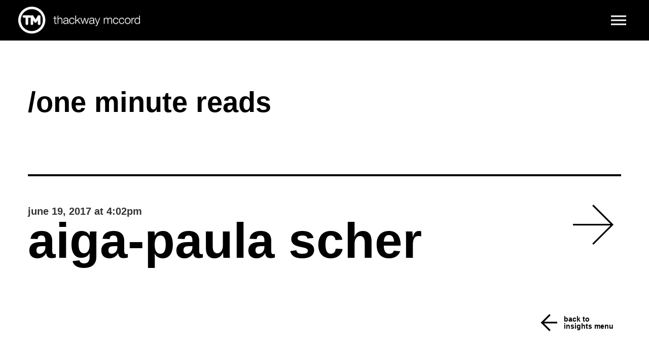

--- FILE ---
content_type: text/html; charset=UTF-8
request_url: https://www.thackwaymccord.com/who-we-are/attachment/aiga-paula-scher/
body_size: 13302
content:
<!DOCTYPE html>
<html lang="en-US">
<head>
<!--
..........:+syhhhyyo/-`..........................-/+oo+:`.......`:+ooo/-`....................--`..................--`..
......./ymMMMNmddddmMMMMdo-.....................sNMMMMMMMMd+`../hMMMMMMMMMh-.................NMMM:...............`mMMM+.
....`sNMMdo:`........./yNMMd/................./MMMdo:--/sNMMNsmMMMy+:-:+hMMMs...............-MMMM+...............`MMMMs.
...oNMNs.................:hMMm-..............-MMM:......../mMMMNo`........mMM+..............-MMMM+...............`MMMMs.
.`hMMh`....................:NMM+.............sMMy...........+hs`........../MMm..............-MMMM+...............`MMMMs.
.hMMs`+++++++++:+o-.....:o+`.mMM/............hMM+.........................-MMN..............-MMMM+...............`MMMMs.
+MMd.:NMMMMMMMMNMMM+...sMMM+.-MMN`...........oMMd.........................sMMh..............-MMMM+...............`MMMMs.
dMM:.....mMM:..yMMMMy.dMMMM+..dMM/...........`mMMy.......................+MMN-..............-MMMM+...............`MMMMs.
NMM......mMM:..yMMmMMMMNNMM+..yMM+.............mMMd-...................`yMMN:...............-MMMM+...............`MMMMs.
mMM:.....mMM:..yMMo:NMd.hMM+..dMM/.............`sMMMs`................oNMMh.................-MMMM+...............`MMMMs.
oMMh.....mMM:..sMMo..`..hMM+.-MMN`...............-dMMNo`............/mMMm/..................-MMMM+...............`MMMMs.
.dMMo....-o+....o+`......o+`.mMM:..................:mMMN/.........:dMMN+.....................MMMMs...............-MMMM+.
.`dMMy`..................../NMM/.....................+NMMm:......hMMMs`......................hMMMN...............hMMMN..
...sMMNo`................:dMMd-.......................`oNMMh-.`sMMMy..........................mMMMN/...........-hMMMM/..
.....yMMMho-`........./yNMMd/............................yMMMhNMMd-...........................`sNMMMNho+////oymMMMMh-...
......`/hNMMMNmdhddmMMMMdo-...............................-hMMMm/...............................`/ydNMMMMMMMMMMmh+......
.........../osyhhhhyo+-`....................................:s/......................................`.-:::--...........
-->
    <meta http-equiv="content-type" content="text/html; charset=UTF-8" />
    <meta http-equiv="X-UA-Compatible" content="IE=edge">
    <meta name="viewport" content="width=device-width, initial-scale=1">
    <link rel="pingback" href="https://www.thackwaymccord.com/xmlrpc.php" />
    <meta name='robots' content='index, follow, max-image-preview:large, max-snippet:-1, max-video-preview:-1' />

	<!-- This site is optimized with the Yoast SEO plugin v26.5 - https://yoast.com/wordpress/plugins/seo/ -->
	<title>aiga-paula scher - thackway mccord</title>
	<link rel="canonical" href="https://www.thackwaymccord.com/who-we-are/attachment/aiga-paula-scher/" />
	<meta property="og:locale" content="en_US" />
	<meta property="og:type" content="article" />
	<meta property="og:title" content="aiga-paula scher - thackway mccord" />
	<meta property="og:url" content="https://www.thackwaymccord.com/who-we-are/attachment/aiga-paula-scher/" />
	<meta property="og:site_name" content="thackway mccord" />
	<meta property="article:modified_time" content="2017-06-19T20:02:17+00:00" />
	<meta property="og:image" content="https://www.thackwaymccord.com/who-we-are/attachment/aiga-paula-scher" />
	<meta property="og:image:width" content="712" />
	<meta property="og:image:height" content="534" />
	<meta property="og:image:type" content="image/png" />
	<meta name="twitter:card" content="summary_large_image" />
	<script type="application/ld+json" class="yoast-schema-graph">{"@context":"https://schema.org","@graph":[{"@type":"WebPage","@id":"https://www.thackwaymccord.com/who-we-are/attachment/aiga-paula-scher/","url":"https://www.thackwaymccord.com/who-we-are/attachment/aiga-paula-scher/","name":"aiga-paula scher - thackway mccord","isPartOf":{"@id":"https://www.thackwaymccord.com/#website"},"primaryImageOfPage":{"@id":"https://www.thackwaymccord.com/who-we-are/attachment/aiga-paula-scher/#primaryimage"},"image":{"@id":"https://www.thackwaymccord.com/who-we-are/attachment/aiga-paula-scher/#primaryimage"},"thumbnailUrl":"https://www.thackwaymccord.com/wp-content/uploads/2015/10/aiga-paula-scher.png","datePublished":"2017-06-19T20:02:14+00:00","dateModified":"2017-06-19T20:02:17+00:00","breadcrumb":{"@id":"https://www.thackwaymccord.com/who-we-are/attachment/aiga-paula-scher/#breadcrumb"},"inLanguage":"en-US","potentialAction":[{"@type":"ReadAction","target":["https://www.thackwaymccord.com/who-we-are/attachment/aiga-paula-scher/"]}]},{"@type":"ImageObject","inLanguage":"en-US","@id":"https://www.thackwaymccord.com/who-we-are/attachment/aiga-paula-scher/#primaryimage","url":"https://www.thackwaymccord.com/wp-content/uploads/2015/10/aiga-paula-scher.png","contentUrl":"https://www.thackwaymccord.com/wp-content/uploads/2015/10/aiga-paula-scher.png","width":712,"height":534},{"@type":"BreadcrumbList","@id":"https://www.thackwaymccord.com/who-we-are/attachment/aiga-paula-scher/#breadcrumb","itemListElement":[{"@type":"ListItem","position":1,"name":"Home","item":"https://www.thackwaymccord.com/"},{"@type":"ListItem","position":2,"name":"who we are","item":"https://www.thackwaymccord.com/who-we-are/"},{"@type":"ListItem","position":3,"name":"aiga-paula scher"}]},{"@type":"WebSite","@id":"https://www.thackwaymccord.com/#website","url":"https://www.thackwaymccord.com/","name":"thackway mccord","description":"","publisher":{"@id":"https://www.thackwaymccord.com/#organization"},"potentialAction":[{"@type":"SearchAction","target":{"@type":"EntryPoint","urlTemplate":"https://www.thackwaymccord.com/?s={search_term_string}"},"query-input":{"@type":"PropertyValueSpecification","valueRequired":true,"valueName":"search_term_string"}}],"inLanguage":"en-US"},{"@type":"Organization","@id":"https://www.thackwaymccord.com/#organization","name":"Thackway McCord","url":"https://www.thackwaymccord.com/","logo":{"@type":"ImageObject","inLanguage":"en-US","@id":"https://www.thackwaymccord.com/#/schema/logo/image/","url":"https://www.thackwaymccord.com/wp-content/uploads/2015/11/TM_Logo_TransptBground.png","contentUrl":"https://www.thackwaymccord.com/wp-content/uploads/2015/11/TM_Logo_TransptBground.png","width":525,"height":117,"caption":"Thackway McCord"},"image":{"@id":"https://www.thackwaymccord.com/#/schema/logo/image/"}}]}</script>
	<!-- / Yoast SEO plugin. -->


<link rel='dns-prefetch' href='//static.addtoany.com' />
<link rel="alternate" type="application/rss+xml" title="thackway mccord &raquo; Feed" href="https://www.thackwaymccord.com/feed/" />
<link rel="alternate" type="application/rss+xml" title="thackway mccord &raquo; Comments Feed" href="https://www.thackwaymccord.com/comments/feed/" />
<link rel="alternate" title="oEmbed (JSON)" type="application/json+oembed" href="https://www.thackwaymccord.com/wp-json/oembed/1.0/embed?url=https%3A%2F%2Fwww.thackwaymccord.com%2Fwho-we-are%2Fattachment%2Faiga-paula-scher%2F" />
<link rel="alternate" title="oEmbed (XML)" type="text/xml+oembed" href="https://www.thackwaymccord.com/wp-json/oembed/1.0/embed?url=https%3A%2F%2Fwww.thackwaymccord.com%2Fwho-we-are%2Fattachment%2Faiga-paula-scher%2F&#038;format=xml" />
		<!-- This site uses the Google Analytics by ExactMetrics plugin v8.10.2 - Using Analytics tracking - https://www.exactmetrics.com/ -->
							<script src="//www.googletagmanager.com/gtag/js?id=G-M3VHEW9TBT"  data-cfasync="false" data-wpfc-render="false" type="text/javascript" async></script>
			<script data-cfasync="false" data-wpfc-render="false" type="text/javascript">
				var em_version = '8.10.2';
				var em_track_user = true;
				var em_no_track_reason = '';
								var ExactMetricsDefaultLocations = {"page_location":"https:\/\/www.thackwaymccord.com\/who-we-are\/attachment\/aiga-paula-scher\/"};
								if ( typeof ExactMetricsPrivacyGuardFilter === 'function' ) {
					var ExactMetricsLocations = (typeof ExactMetricsExcludeQuery === 'object') ? ExactMetricsPrivacyGuardFilter( ExactMetricsExcludeQuery ) : ExactMetricsPrivacyGuardFilter( ExactMetricsDefaultLocations );
				} else {
					var ExactMetricsLocations = (typeof ExactMetricsExcludeQuery === 'object') ? ExactMetricsExcludeQuery : ExactMetricsDefaultLocations;
				}

								var disableStrs = [
										'ga-disable-G-M3VHEW9TBT',
									];

				/* Function to detect opted out users */
				function __gtagTrackerIsOptedOut() {
					for (var index = 0; index < disableStrs.length; index++) {
						if (document.cookie.indexOf(disableStrs[index] + '=true') > -1) {
							return true;
						}
					}

					return false;
				}

				/* Disable tracking if the opt-out cookie exists. */
				if (__gtagTrackerIsOptedOut()) {
					for (var index = 0; index < disableStrs.length; index++) {
						window[disableStrs[index]] = true;
					}
				}

				/* Opt-out function */
				function __gtagTrackerOptout() {
					for (var index = 0; index < disableStrs.length; index++) {
						document.cookie = disableStrs[index] + '=true; expires=Thu, 31 Dec 2099 23:59:59 UTC; path=/';
						window[disableStrs[index]] = true;
					}
				}

				if ('undefined' === typeof gaOptout) {
					function gaOptout() {
						__gtagTrackerOptout();
					}
				}
								window.dataLayer = window.dataLayer || [];

				window.ExactMetricsDualTracker = {
					helpers: {},
					trackers: {},
				};
				if (em_track_user) {
					function __gtagDataLayer() {
						dataLayer.push(arguments);
					}

					function __gtagTracker(type, name, parameters) {
						if (!parameters) {
							parameters = {};
						}

						if (parameters.send_to) {
							__gtagDataLayer.apply(null, arguments);
							return;
						}

						if (type === 'event') {
														parameters.send_to = exactmetrics_frontend.v4_id;
							var hookName = name;
							if (typeof parameters['event_category'] !== 'undefined') {
								hookName = parameters['event_category'] + ':' + name;
							}

							if (typeof ExactMetricsDualTracker.trackers[hookName] !== 'undefined') {
								ExactMetricsDualTracker.trackers[hookName](parameters);
							} else {
								__gtagDataLayer('event', name, parameters);
							}
							
						} else {
							__gtagDataLayer.apply(null, arguments);
						}
					}

					__gtagTracker('js', new Date());
					__gtagTracker('set', {
						'developer_id.dNDMyYj': true,
											});
					if ( ExactMetricsLocations.page_location ) {
						__gtagTracker('set', ExactMetricsLocations);
					}
										__gtagTracker('config', 'G-M3VHEW9TBT', {"forceSSL":"true"} );
										window.gtag = __gtagTracker;										(function () {
						/* https://developers.google.com/analytics/devguides/collection/analyticsjs/ */
						/* ga and __gaTracker compatibility shim. */
						var noopfn = function () {
							return null;
						};
						var newtracker = function () {
							return new Tracker();
						};
						var Tracker = function () {
							return null;
						};
						var p = Tracker.prototype;
						p.get = noopfn;
						p.set = noopfn;
						p.send = function () {
							var args = Array.prototype.slice.call(arguments);
							args.unshift('send');
							__gaTracker.apply(null, args);
						};
						var __gaTracker = function () {
							var len = arguments.length;
							if (len === 0) {
								return;
							}
							var f = arguments[len - 1];
							if (typeof f !== 'object' || f === null || typeof f.hitCallback !== 'function') {
								if ('send' === arguments[0]) {
									var hitConverted, hitObject = false, action;
									if ('event' === arguments[1]) {
										if ('undefined' !== typeof arguments[3]) {
											hitObject = {
												'eventAction': arguments[3],
												'eventCategory': arguments[2],
												'eventLabel': arguments[4],
												'value': arguments[5] ? arguments[5] : 1,
											}
										}
									}
									if ('pageview' === arguments[1]) {
										if ('undefined' !== typeof arguments[2]) {
											hitObject = {
												'eventAction': 'page_view',
												'page_path': arguments[2],
											}
										}
									}
									if (typeof arguments[2] === 'object') {
										hitObject = arguments[2];
									}
									if (typeof arguments[5] === 'object') {
										Object.assign(hitObject, arguments[5]);
									}
									if ('undefined' !== typeof arguments[1].hitType) {
										hitObject = arguments[1];
										if ('pageview' === hitObject.hitType) {
											hitObject.eventAction = 'page_view';
										}
									}
									if (hitObject) {
										action = 'timing' === arguments[1].hitType ? 'timing_complete' : hitObject.eventAction;
										hitConverted = mapArgs(hitObject);
										__gtagTracker('event', action, hitConverted);
									}
								}
								return;
							}

							function mapArgs(args) {
								var arg, hit = {};
								var gaMap = {
									'eventCategory': 'event_category',
									'eventAction': 'event_action',
									'eventLabel': 'event_label',
									'eventValue': 'event_value',
									'nonInteraction': 'non_interaction',
									'timingCategory': 'event_category',
									'timingVar': 'name',
									'timingValue': 'value',
									'timingLabel': 'event_label',
									'page': 'page_path',
									'location': 'page_location',
									'title': 'page_title',
									'referrer' : 'page_referrer',
								};
								for (arg in args) {
																		if (!(!args.hasOwnProperty(arg) || !gaMap.hasOwnProperty(arg))) {
										hit[gaMap[arg]] = args[arg];
									} else {
										hit[arg] = args[arg];
									}
								}
								return hit;
							}

							try {
								f.hitCallback();
							} catch (ex) {
							}
						};
						__gaTracker.create = newtracker;
						__gaTracker.getByName = newtracker;
						__gaTracker.getAll = function () {
							return [];
						};
						__gaTracker.remove = noopfn;
						__gaTracker.loaded = true;
						window['__gaTracker'] = __gaTracker;
					})();
									} else {
										console.log("");
					(function () {
						function __gtagTracker() {
							return null;
						}

						window['__gtagTracker'] = __gtagTracker;
						window['gtag'] = __gtagTracker;
					})();
									}
			</script>
							<!-- / Google Analytics by ExactMetrics -->
		<style id='wp-img-auto-sizes-contain-inline-css' type='text/css'>
img:is([sizes=auto i],[sizes^="auto," i]){contain-intrinsic-size:3000px 1500px}
/*# sourceURL=wp-img-auto-sizes-contain-inline-css */
</style>
<link rel='stylesheet' id='sb_instagram_styles-css' href='https://www.thackwaymccord.com/wp-content/plugins/instagram-feed-pro/css/sb-instagram.min.css?ver=5.6.2' type='text/css' media='all' />
<style id='wp-emoji-styles-inline-css' type='text/css'>

	img.wp-smiley, img.emoji {
		display: inline !important;
		border: none !important;
		box-shadow: none !important;
		height: 1em !important;
		width: 1em !important;
		margin: 0 0.07em !important;
		vertical-align: -0.1em !important;
		background: none !important;
		padding: 0 !important;
	}
/*# sourceURL=wp-emoji-styles-inline-css */
</style>
<style id='wp-block-library-inline-css' type='text/css'>
:root{--wp-block-synced-color:#7a00df;--wp-block-synced-color--rgb:122,0,223;--wp-bound-block-color:var(--wp-block-synced-color);--wp-editor-canvas-background:#ddd;--wp-admin-theme-color:#007cba;--wp-admin-theme-color--rgb:0,124,186;--wp-admin-theme-color-darker-10:#006ba1;--wp-admin-theme-color-darker-10--rgb:0,107,160.5;--wp-admin-theme-color-darker-20:#005a87;--wp-admin-theme-color-darker-20--rgb:0,90,135;--wp-admin-border-width-focus:2px}@media (min-resolution:192dpi){:root{--wp-admin-border-width-focus:1.5px}}.wp-element-button{cursor:pointer}:root .has-very-light-gray-background-color{background-color:#eee}:root .has-very-dark-gray-background-color{background-color:#313131}:root .has-very-light-gray-color{color:#eee}:root .has-very-dark-gray-color{color:#313131}:root .has-vivid-green-cyan-to-vivid-cyan-blue-gradient-background{background:linear-gradient(135deg,#00d084,#0693e3)}:root .has-purple-crush-gradient-background{background:linear-gradient(135deg,#34e2e4,#4721fb 50%,#ab1dfe)}:root .has-hazy-dawn-gradient-background{background:linear-gradient(135deg,#faaca8,#dad0ec)}:root .has-subdued-olive-gradient-background{background:linear-gradient(135deg,#fafae1,#67a671)}:root .has-atomic-cream-gradient-background{background:linear-gradient(135deg,#fdd79a,#004a59)}:root .has-nightshade-gradient-background{background:linear-gradient(135deg,#330968,#31cdcf)}:root .has-midnight-gradient-background{background:linear-gradient(135deg,#020381,#2874fc)}:root{--wp--preset--font-size--normal:16px;--wp--preset--font-size--huge:42px}.has-regular-font-size{font-size:1em}.has-larger-font-size{font-size:2.625em}.has-normal-font-size{font-size:var(--wp--preset--font-size--normal)}.has-huge-font-size{font-size:var(--wp--preset--font-size--huge)}.has-text-align-center{text-align:center}.has-text-align-left{text-align:left}.has-text-align-right{text-align:right}.has-fit-text{white-space:nowrap!important}#end-resizable-editor-section{display:none}.aligncenter{clear:both}.items-justified-left{justify-content:flex-start}.items-justified-center{justify-content:center}.items-justified-right{justify-content:flex-end}.items-justified-space-between{justify-content:space-between}.screen-reader-text{border:0;clip-path:inset(50%);height:1px;margin:-1px;overflow:hidden;padding:0;position:absolute;width:1px;word-wrap:normal!important}.screen-reader-text:focus{background-color:#ddd;clip-path:none;color:#444;display:block;font-size:1em;height:auto;left:5px;line-height:normal;padding:15px 23px 14px;text-decoration:none;top:5px;width:auto;z-index:100000}html :where(.has-border-color){border-style:solid}html :where([style*=border-top-color]){border-top-style:solid}html :where([style*=border-right-color]){border-right-style:solid}html :where([style*=border-bottom-color]){border-bottom-style:solid}html :where([style*=border-left-color]){border-left-style:solid}html :where([style*=border-width]){border-style:solid}html :where([style*=border-top-width]){border-top-style:solid}html :where([style*=border-right-width]){border-right-style:solid}html :where([style*=border-bottom-width]){border-bottom-style:solid}html :where([style*=border-left-width]){border-left-style:solid}html :where(img[class*=wp-image-]){height:auto;max-width:100%}:where(figure){margin:0 0 1em}html :where(.is-position-sticky){--wp-admin--admin-bar--position-offset:var(--wp-admin--admin-bar--height,0px)}@media screen and (max-width:600px){html :where(.is-position-sticky){--wp-admin--admin-bar--position-offset:0px}}

/*# sourceURL=wp-block-library-inline-css */
</style><style id='global-styles-inline-css' type='text/css'>
:root{--wp--preset--aspect-ratio--square: 1;--wp--preset--aspect-ratio--4-3: 4/3;--wp--preset--aspect-ratio--3-4: 3/4;--wp--preset--aspect-ratio--3-2: 3/2;--wp--preset--aspect-ratio--2-3: 2/3;--wp--preset--aspect-ratio--16-9: 16/9;--wp--preset--aspect-ratio--9-16: 9/16;--wp--preset--color--black: #000000;--wp--preset--color--cyan-bluish-gray: #abb8c3;--wp--preset--color--white: #ffffff;--wp--preset--color--pale-pink: #f78da7;--wp--preset--color--vivid-red: #cf2e2e;--wp--preset--color--luminous-vivid-orange: #ff6900;--wp--preset--color--luminous-vivid-amber: #fcb900;--wp--preset--color--light-green-cyan: #7bdcb5;--wp--preset--color--vivid-green-cyan: #00d084;--wp--preset--color--pale-cyan-blue: #8ed1fc;--wp--preset--color--vivid-cyan-blue: #0693e3;--wp--preset--color--vivid-purple: #9b51e0;--wp--preset--gradient--vivid-cyan-blue-to-vivid-purple: linear-gradient(135deg,rgb(6,147,227) 0%,rgb(155,81,224) 100%);--wp--preset--gradient--light-green-cyan-to-vivid-green-cyan: linear-gradient(135deg,rgb(122,220,180) 0%,rgb(0,208,130) 100%);--wp--preset--gradient--luminous-vivid-amber-to-luminous-vivid-orange: linear-gradient(135deg,rgb(252,185,0) 0%,rgb(255,105,0) 100%);--wp--preset--gradient--luminous-vivid-orange-to-vivid-red: linear-gradient(135deg,rgb(255,105,0) 0%,rgb(207,46,46) 100%);--wp--preset--gradient--very-light-gray-to-cyan-bluish-gray: linear-gradient(135deg,rgb(238,238,238) 0%,rgb(169,184,195) 100%);--wp--preset--gradient--cool-to-warm-spectrum: linear-gradient(135deg,rgb(74,234,220) 0%,rgb(151,120,209) 20%,rgb(207,42,186) 40%,rgb(238,44,130) 60%,rgb(251,105,98) 80%,rgb(254,248,76) 100%);--wp--preset--gradient--blush-light-purple: linear-gradient(135deg,rgb(255,206,236) 0%,rgb(152,150,240) 100%);--wp--preset--gradient--blush-bordeaux: linear-gradient(135deg,rgb(254,205,165) 0%,rgb(254,45,45) 50%,rgb(107,0,62) 100%);--wp--preset--gradient--luminous-dusk: linear-gradient(135deg,rgb(255,203,112) 0%,rgb(199,81,192) 50%,rgb(65,88,208) 100%);--wp--preset--gradient--pale-ocean: linear-gradient(135deg,rgb(255,245,203) 0%,rgb(182,227,212) 50%,rgb(51,167,181) 100%);--wp--preset--gradient--electric-grass: linear-gradient(135deg,rgb(202,248,128) 0%,rgb(113,206,126) 100%);--wp--preset--gradient--midnight: linear-gradient(135deg,rgb(2,3,129) 0%,rgb(40,116,252) 100%);--wp--preset--font-size--small: 13px;--wp--preset--font-size--medium: 20px;--wp--preset--font-size--large: 36px;--wp--preset--font-size--x-large: 42px;--wp--preset--spacing--20: 0.44rem;--wp--preset--spacing--30: 0.67rem;--wp--preset--spacing--40: 1rem;--wp--preset--spacing--50: 1.5rem;--wp--preset--spacing--60: 2.25rem;--wp--preset--spacing--70: 3.38rem;--wp--preset--spacing--80: 5.06rem;--wp--preset--shadow--natural: 6px 6px 9px rgba(0, 0, 0, 0.2);--wp--preset--shadow--deep: 12px 12px 50px rgba(0, 0, 0, 0.4);--wp--preset--shadow--sharp: 6px 6px 0px rgba(0, 0, 0, 0.2);--wp--preset--shadow--outlined: 6px 6px 0px -3px rgb(255, 255, 255), 6px 6px rgb(0, 0, 0);--wp--preset--shadow--crisp: 6px 6px 0px rgb(0, 0, 0);}:where(.is-layout-flex){gap: 0.5em;}:where(.is-layout-grid){gap: 0.5em;}body .is-layout-flex{display: flex;}.is-layout-flex{flex-wrap: wrap;align-items: center;}.is-layout-flex > :is(*, div){margin: 0;}body .is-layout-grid{display: grid;}.is-layout-grid > :is(*, div){margin: 0;}:where(.wp-block-columns.is-layout-flex){gap: 2em;}:where(.wp-block-columns.is-layout-grid){gap: 2em;}:where(.wp-block-post-template.is-layout-flex){gap: 1.25em;}:where(.wp-block-post-template.is-layout-grid){gap: 1.25em;}.has-black-color{color: var(--wp--preset--color--black) !important;}.has-cyan-bluish-gray-color{color: var(--wp--preset--color--cyan-bluish-gray) !important;}.has-white-color{color: var(--wp--preset--color--white) !important;}.has-pale-pink-color{color: var(--wp--preset--color--pale-pink) !important;}.has-vivid-red-color{color: var(--wp--preset--color--vivid-red) !important;}.has-luminous-vivid-orange-color{color: var(--wp--preset--color--luminous-vivid-orange) !important;}.has-luminous-vivid-amber-color{color: var(--wp--preset--color--luminous-vivid-amber) !important;}.has-light-green-cyan-color{color: var(--wp--preset--color--light-green-cyan) !important;}.has-vivid-green-cyan-color{color: var(--wp--preset--color--vivid-green-cyan) !important;}.has-pale-cyan-blue-color{color: var(--wp--preset--color--pale-cyan-blue) !important;}.has-vivid-cyan-blue-color{color: var(--wp--preset--color--vivid-cyan-blue) !important;}.has-vivid-purple-color{color: var(--wp--preset--color--vivid-purple) !important;}.has-black-background-color{background-color: var(--wp--preset--color--black) !important;}.has-cyan-bluish-gray-background-color{background-color: var(--wp--preset--color--cyan-bluish-gray) !important;}.has-white-background-color{background-color: var(--wp--preset--color--white) !important;}.has-pale-pink-background-color{background-color: var(--wp--preset--color--pale-pink) !important;}.has-vivid-red-background-color{background-color: var(--wp--preset--color--vivid-red) !important;}.has-luminous-vivid-orange-background-color{background-color: var(--wp--preset--color--luminous-vivid-orange) !important;}.has-luminous-vivid-amber-background-color{background-color: var(--wp--preset--color--luminous-vivid-amber) !important;}.has-light-green-cyan-background-color{background-color: var(--wp--preset--color--light-green-cyan) !important;}.has-vivid-green-cyan-background-color{background-color: var(--wp--preset--color--vivid-green-cyan) !important;}.has-pale-cyan-blue-background-color{background-color: var(--wp--preset--color--pale-cyan-blue) !important;}.has-vivid-cyan-blue-background-color{background-color: var(--wp--preset--color--vivid-cyan-blue) !important;}.has-vivid-purple-background-color{background-color: var(--wp--preset--color--vivid-purple) !important;}.has-black-border-color{border-color: var(--wp--preset--color--black) !important;}.has-cyan-bluish-gray-border-color{border-color: var(--wp--preset--color--cyan-bluish-gray) !important;}.has-white-border-color{border-color: var(--wp--preset--color--white) !important;}.has-pale-pink-border-color{border-color: var(--wp--preset--color--pale-pink) !important;}.has-vivid-red-border-color{border-color: var(--wp--preset--color--vivid-red) !important;}.has-luminous-vivid-orange-border-color{border-color: var(--wp--preset--color--luminous-vivid-orange) !important;}.has-luminous-vivid-amber-border-color{border-color: var(--wp--preset--color--luminous-vivid-amber) !important;}.has-light-green-cyan-border-color{border-color: var(--wp--preset--color--light-green-cyan) !important;}.has-vivid-green-cyan-border-color{border-color: var(--wp--preset--color--vivid-green-cyan) !important;}.has-pale-cyan-blue-border-color{border-color: var(--wp--preset--color--pale-cyan-blue) !important;}.has-vivid-cyan-blue-border-color{border-color: var(--wp--preset--color--vivid-cyan-blue) !important;}.has-vivid-purple-border-color{border-color: var(--wp--preset--color--vivid-purple) !important;}.has-vivid-cyan-blue-to-vivid-purple-gradient-background{background: var(--wp--preset--gradient--vivid-cyan-blue-to-vivid-purple) !important;}.has-light-green-cyan-to-vivid-green-cyan-gradient-background{background: var(--wp--preset--gradient--light-green-cyan-to-vivid-green-cyan) !important;}.has-luminous-vivid-amber-to-luminous-vivid-orange-gradient-background{background: var(--wp--preset--gradient--luminous-vivid-amber-to-luminous-vivid-orange) !important;}.has-luminous-vivid-orange-to-vivid-red-gradient-background{background: var(--wp--preset--gradient--luminous-vivid-orange-to-vivid-red) !important;}.has-very-light-gray-to-cyan-bluish-gray-gradient-background{background: var(--wp--preset--gradient--very-light-gray-to-cyan-bluish-gray) !important;}.has-cool-to-warm-spectrum-gradient-background{background: var(--wp--preset--gradient--cool-to-warm-spectrum) !important;}.has-blush-light-purple-gradient-background{background: var(--wp--preset--gradient--blush-light-purple) !important;}.has-blush-bordeaux-gradient-background{background: var(--wp--preset--gradient--blush-bordeaux) !important;}.has-luminous-dusk-gradient-background{background: var(--wp--preset--gradient--luminous-dusk) !important;}.has-pale-ocean-gradient-background{background: var(--wp--preset--gradient--pale-ocean) !important;}.has-electric-grass-gradient-background{background: var(--wp--preset--gradient--electric-grass) !important;}.has-midnight-gradient-background{background: var(--wp--preset--gradient--midnight) !important;}.has-small-font-size{font-size: var(--wp--preset--font-size--small) !important;}.has-medium-font-size{font-size: var(--wp--preset--font-size--medium) !important;}.has-large-font-size{font-size: var(--wp--preset--font-size--large) !important;}.has-x-large-font-size{font-size: var(--wp--preset--font-size--x-large) !important;}
/*# sourceURL=global-styles-inline-css */
</style>

<style id='classic-theme-styles-inline-css' type='text/css'>
/*! This file is auto-generated */
.wp-block-button__link{color:#fff;background-color:#32373c;border-radius:9999px;box-shadow:none;text-decoration:none;padding:calc(.667em + 2px) calc(1.333em + 2px);font-size:1.125em}.wp-block-file__button{background:#32373c;color:#fff;text-decoration:none}
/*# sourceURL=/wp-includes/css/classic-themes.min.css */
</style>
<link rel='stylesheet' id='contact-form-7-css' href='https://www.thackwaymccord.com/wp-content/plugins/contact-form-7/includes/css/styles.css?ver=6.1.4' type='text/css' media='all' />
<link rel='stylesheet' id='bootstrap.css-css' href='https://www.thackwaymccord.com/wp-content/themes/devdmbootstrap3/css/bootstrap.css?ver=1' type='text/css' media='all' />
<link rel='stylesheet' id='stylesheet-css' href='https://www.thackwaymccord.com/wp-content/themes/devdmbootstrap3-child/style.css?ver=1' type='text/css' media='all' />
<link rel='stylesheet' id='addtoany-css' href='https://www.thackwaymccord.com/wp-content/plugins/add-to-any/addtoany.min.css?ver=1.16' type='text/css' media='all' />
<style id='addtoany-inline-css' type='text/css'>
.addtoany_share_save_container {margin:40px 0 0;}
.addtoany_list a img {height:80px;}
/*# sourceURL=addtoany-inline-css */
</style>
<script type="text/javascript" src="https://www.thackwaymccord.com/wp-content/plugins/google-analytics-dashboard-for-wp/assets/js/frontend-gtag.min.js?ver=8.10.2" id="exactmetrics-frontend-script-js" async="async" data-wp-strategy="async"></script>
<script data-cfasync="false" data-wpfc-render="false" type="text/javascript" id='exactmetrics-frontend-script-js-extra'>/* <![CDATA[ */
var exactmetrics_frontend = {"js_events_tracking":"true","download_extensions":"zip,mp3,mpeg,pdf,docx,pptx,xlsx,rar","inbound_paths":"[{\"path\":\"\\\/go\\\/\",\"label\":\"affiliate\"},{\"path\":\"\\\/recommend\\\/\",\"label\":\"affiliate\"}]","home_url":"https:\/\/www.thackwaymccord.com","hash_tracking":"false","v4_id":"G-M3VHEW9TBT"};/* ]]> */
</script>
<script type="text/javascript" id="addtoany-core-js-before">
/* <![CDATA[ */
window.a2a_config=window.a2a_config||{};a2a_config.callbacks=[];a2a_config.overlays=[];a2a_config.templates={};

//# sourceURL=addtoany-core-js-before
/* ]]> */
</script>
<script type="text/javascript" defer src="https://static.addtoany.com/menu/page.js" id="addtoany-core-js"></script>
<script type="text/javascript" src="https://www.thackwaymccord.com/wp-includes/js/jquery/jquery.min.js?ver=3.7.1" id="jquery-core-js"></script>
<script type="text/javascript" src="https://www.thackwaymccord.com/wp-includes/js/jquery/jquery-migrate.min.js?ver=3.4.1" id="jquery-migrate-js"></script>
<script type="text/javascript" defer src="https://www.thackwaymccord.com/wp-content/plugins/add-to-any/addtoany.min.js?ver=1.1" id="addtoany-jquery-js"></script>
<link rel="https://api.w.org/" href="https://www.thackwaymccord.com/wp-json/" /><link rel="alternate" title="JSON" type="application/json" href="https://www.thackwaymccord.com/wp-json/wp/v2/media/1402" /><link rel="EditURI" type="application/rsd+xml" title="RSD" href="https://www.thackwaymccord.com/xmlrpc.php?rsd" />
<meta name="generator" content="WordPress 6.9" />
<link rel='shortlink' href='https://www.thackwaymccord.com/?p=1402' />
            <style>
               .custom-header-text-color { color: #000 }
            </style>
    <style type="text/css">.recentcomments a{display:inline !important;padding:0 !important;margin:0 !important;}</style>		<style type="text/css" id="wp-custom-css">
			h2.post-header.withH1{
	line-height: 1;
	margin-bottom:0;
}

.blog-head  H1.eyebrow{
	line-height: 1;
	border-bottom:0;
	padding-bottom:0;
	padding-right:15%;
	margin-bottom: 10%;
}


@media (min-width: 769px) {
	h2.post-header.withH1{
		font-size: 88px;
	}
	
	.blog-head  H1.eyebrow{
		font-size: 37px;
	}	
}  

@media (max-width: 768px) {
	h2.post-header.withH1{
		font-size: 58px;
	}
	
	H1.eyebrow{
		font-size: 23px;
		margin-bottom: 10px;
	}	
}  

H4.eyebrow{
	font-size: 32px;
	line-height: 1;
	margin-top:28px;
}

.blog-slide h3.withEyebrow{
	font-size: 84px;
	line-height: 76px;
}

.cd-primary-nav .subnav a{
	padding-bottom:0;
}

.recent-posts{
	margin-top:80px;
}		</style>
			<script src="https://ajax.googleapis.com/ajax/libs/jquery/2.1.3/jquery.min.js"></script>
    <link rel="stylesheet" type="text/css" href="https://www.thackwaymccord.com/wp-content/themes/devdmbootstrap3-child/js/slick/slick.css"/>
	<link rel="stylesheet" type="text/css" href="https://www.thackwaymccord.com/wp-content/themes/devdmbootstrap3-child/js/slick/slick-theme.css"/>
	<link rel="apple-touch-icon" sizes="57x57" href="https://www.thackwaymccord.com/wp-content/themes/devdmbootstrap3-child/apple-icon-57x57.png">
	<link rel="apple-touch-icon" sizes="60x60" href="https://www.thackwaymccord.com/wp-content/themes/devdmbootstrap3-child/apple-icon-60x60.png">
	<link rel="apple-touch-icon" sizes="72x72" href="https://www.thackwaymccord.com/wp-content/themes/devdmbootstrap3-child/apple-icon-72x72.png">
	<link rel="apple-touch-icon" sizes="76x76" href="https://www.thackwaymccord.com/wp-content/themes/devdmbootstrap3-child/apple-icon-76x76.png">
	<link rel="apple-touch-icon" sizes="114x114" href="https://www.thackwaymccord.com/wp-content/themes/devdmbootstrap3-child/apple-icon-114x114.png">
	<link rel="apple-touch-icon" sizes="120x120" href="https://www.thackwaymccord.com/wp-content/themes/devdmbootstrap3-child/apple-icon-120x120.png">
	<link rel="apple-touch-icon" sizes="144x144" href="https://www.thackwaymccord.com/wp-content/themes/devdmbootstrap3-child/apple-icon-144x144.png">
	<link rel="apple-touch-icon" sizes="152x152" href="https://www.thackwaymccord.com/wp-content/themes/devdmbootstrap3-child/apple-icon-152x152.png">
	<link rel="apple-touch-icon" sizes="180x180" href="https://www.thackwaymccord.com/wp-content/themes/devdmbootstrap3-child/apple-icon-180x180.png">
	<link rel="icon" type="image/png" sizes="192x192"  href="https://www.thackwaymccord.com/wp-content/themes/devdmbootstrap3-child/android-icon-192x192.png">
	<link rel="icon" type="image/png" sizes="32x32" href="https://www.thackwaymccord.com/wp-content/themes/devdmbootstrap3-child/favicon-32x32.png">
	<link rel="icon" type="image/png" sizes="96x96" href="https://www.thackwaymccord.com/wp-content/themes/devdmbootstrap3-child/favicon-96x96.png">
	<link rel="icon" type="image/png" sizes="16x16" href="https://www.thackwaymccord.com/wp-content/themes/devdmbootstrap3-child/favicon-16x16.png">
	<link rel="manifest" href="https://www.thackwaymccord.com/wp-content/themes/devdmbootstrap3-child/manifest.json">
	<meta name="msapplication-TileColor" content="#ffffff">
	<meta name="msapplication-TileImage" content="https://www.thackwaymccord.com/wp-content/themes/devdmbootstrap3-child/ms-icon-144x144.png">
	<meta name="theme-color" content="#ffffff">
	
			<script type="text/javascript" src="https://maps.googleapis.com/maps/api/js?key=AIzaSyC3vV762yHW2_qeVtB1qpAZt47UYUsBSoU"></script>
        <script type="text/javascript">
            // When the window has finished loading create our google map below
            google.maps.event.addDomListener(window, 'load', init);
        
            function init() {
                // Basic options for a simple Google Map
                // For more options see: https://developers.google.com/maps/documentation/javascript/reference#MapOptions
                var mapOptions = {
                    // How zoomed in you want the map to start at (always required)
                    zoom: 16,

                    // The latitude and longitude to center the map (always required)
                    center: new google.maps.LatLng(40.7164621, -73.9954123), // New York

                    // How you would like to style the map. 
                    // This is where you would paste any style found on Snazzy Maps.
                    styles: [{"featureType":"water","elementType":"geometry","stylers":[{"color":"#e9e9e9"},{"lightness":17}]},{"featureType":"landscape","elementType":"geometry","stylers":[{"color":"#f5f5f5"},{"lightness":20}]},{"featureType":"road.highway","elementType":"geometry.fill","stylers":[{"color":"#ffffff"},{"lightness":17}]},{"featureType":"road.highway","elementType":"geometry.stroke","stylers":[{"color":"#ffffff"},{"lightness":29},{"weight":0.2}]},{"featureType":"road.arterial","elementType":"geometry","stylers":[{"color":"#ffffff"},{"lightness":18}]},{"featureType":"road.local","elementType":"geometry","stylers":[{"color":"#ffffff"},{"lightness":16}]},{"featureType":"poi","elementType":"geometry","stylers":[{"color":"#f5f5f5"},{"lightness":21}]},{"featureType":"poi.park","elementType":"geometry","stylers":[{"color":"#dedede"},{"lightness":21}]},{"elementType":"labels.text.stroke","stylers":[{"visibility":"on"},{"color":"#ffffff"},{"lightness":16}]},{"elementType":"labels.text.fill","stylers":[{"saturation":36},{"color":"#333333"},{"lightness":40}]},{"elementType":"labels.icon","stylers":[{"visibility":"off"}]},{"featureType":"transit","elementType":"geometry","stylers":[{"color":"#f2f2f2"},{"lightness":19}]},{"featureType":"administrative","elementType":"geometry.fill","stylers":[{"color":"#fefefe"},{"lightness":20}]},{"featureType":"administrative","elementType":"geometry.stroke","stylers":[{"color":"#fefefe"},{"lightness":17},{"weight":1.2}]}]
                };

                // Get the HTML DOM element that will contain your map 
                // We are using a div with id="map" seen below in the <body>
                var mapElement = document.getElementById('map');

                // Create the Google Map using our element and options defined above
                var map = new google.maps.Map(mapElement, mapOptions);

                // Let's also add a marker while we're at it
                var marker = new google.maps.Marker({
                    position: new google.maps.LatLng(40.71658, -73.9954123),
                    map: map,
                    title: 'thackway mccord',
                    icon: {
            url: 'http://www.myiconfinder.com/uploads/iconsets/256-256-56165014858e6dbadaf3ba00d782f125.png',
            scaledSize: new google.maps.Size(45, 45),
        }
                });
            }
        </script>
    </head>
<body class="attachment wp-singular attachment-template-default single single-attachment postid-1402 attachmentid-1402 attachment-png wp-theme-devdmbootstrap3 wp-child-theme-devdmbootstrap3-child">

	<header class="cd-header is-visible is-fixed">
		<div class="cd-logo"><a href="https://www.thackwaymccord.com/"><img src="https://www.thackwaymccord.com/wp-content/themes/devdmbootstrap3-child/images/tm-logo-white.png" alt="Logo" width="240"></a></div>

		<a class="cd-primary-nav-trigger" href="javascript:void(0)">
			<span class="cd-menu-icon"></span>
		</a> <!-- cd-primary-nav-trigger -->
	</header>

	<!-- Sasqatch code starts -->
	<!--
	<a class="eyecandyTroll" href="/eyecandy"><img src="/img/Sasquatch-Illustration-animation.gif"/> </a>-->
	<style>
		.eyecandyTroll {
			display:none;
		  position:fixed;
		  bottom:0;
		  right:0;
		  z-index:10;
		  width:130px;
		  transform:translate(-30%,100%);
		  transition:all 1.25s cubic-bezier(0.16, 1, 0.3, 1);
		}
		.eyecandyTroll.active {
			transform:translate(-30%,0);
		}
		.eyecandyTroll img {
		  width:100%;
		  height:auto;
		}
	</style>
	<script type="text/javascript">
		//document.addEventListener("DOMContentLoaded", () => {
		//	setTimeout(function(){
        //        document.getElementsByClassName("eyecandyTroll")[0].classList.add('active');
        //    },2000);
		//});
	</script>
	<!-- Sasqatch code ends -->

	<div class="nav-background">
		<ul class="cd-primary-nav">
			<li class="cd-label row">
				<div class="col-md-3 col-md-offset-3"><a href="https://www.thackwaymccord.com/what-we-do/">what<br/>we do</a></div>
				<div class="col-md-4 subnav"><a href="https://www.thackwaymccord.com/what-we-do">/defining moments</a> <br/><a href="https://www.thackwaymccord.com/what-we-do/#services">/services</a></div>
			</li>
			<li class="cd-label row">
				<div class="col-md-3 col-md-offset-3"><a href="https://www.thackwaymccord.com/our-work/">our<br/>work</a></div>
				<div class="col-md-3 subnav">Check out what we've done for some of our clients.</div>
			</li>
			<li class="cd-label row">
				<div class="col-md-3 col-md-offset-3"><a href="https://www.thackwaymccord.com/who-we-are/">who<br/>we are</a></div>
				<div class="col-md-3 subnav"><a href="https://www.thackwaymccord.com/who-we-are">/about us</a> <br/><a href="https://www.thackwaymccord.com/news/">/news</a> <br/><a href="https://www.thackwaymccord.com/insights/">/one minute reads</a></div>
			</li>
			<li class="cd-label row">
				<div class="col-md-3 col-md-offset-3"><a href="https://www.thackwaymccord.com/lets-talk/">contact<br/>us</a></div>
				<div class="col-md-3 subnav"><a href="https://www.thackwaymccord.com/lets-talk/#join">/join our team</a> <br/><a href="mailto:hello@thackwaymccord.com" target="_blank">/email us</a></div>
			</li>
		</ul>
	</div>

<div class="container-fluid">


    <div class="row dmbs-header">

        
                <div class="col-md-12 dmbs-header-text">
        
        </div>

    </div>


<!-- start content container -->
<div class="row dmbs-content">


    <div class="col-md-12 dmbs-main">

        
                    <div class="container blog-head">
                <h1 class="page-header">/one minute reads</h1>
                    <div class="col-md-10 col-sm-12">
                    <span class="postdate">June 19, 2017 at 4:02pm</span>
                        <h2 class="post-header ">aiga-paula scher</h2>
					                    </div>
                    <div class="col-md-1 col-md-offset-1">
                    <a href="https://www.thackwaymccord.com/insights/spin-outs-brand-strategy-and-the-art-of-value-creation/"><img src="https://www.thackwaymccord.com/wp-content/themes/devdmbootstrap3-child/images/arrow-right-black-big.png" alt="next post" class="pull-right" />                    </div>
                    <div class="col-md-2 col-md-offset-10">
                        <a href="https://www.thackwaymccord.com/insights" style="float:right;">
                        <img src="https://www.thackwaymccord.com/wp-content/themes/devdmbootstrap3-child/images/TM_littlearrow.png" class="pull-left" style="margin-right:10px;vertical-align:middle;" height="40px" width="40px">
                        <span>back to <br/>insights menu</span>
                        </a>
                    </div>
            </div>
            <div class="container">
                <div class="row">
                <div class="col-md-9 col-sm-12 blogpost">
                <p class="attachment"><a href='https://www.thackwaymccord.com/wp-content/uploads/2015/10/aiga-paula-scher.png'><img fetchpriority="high" decoding="async" width="320" height="240" src="https://www.thackwaymccord.com/wp-content/uploads/2015/10/aiga-paula-scher-320x240.png" class="attachment-medium size-medium" alt="" srcset="https://www.thackwaymccord.com/wp-content/uploads/2015/10/aiga-paula-scher-320x240.png 320w, https://www.thackwaymccord.com/wp-content/uploads/2015/10/aiga-paula-scher.png 712w" sizes="(max-width: 320px) 100vw, 320px" /></a></p>
<div class="addtoany_share_save_container addtoany_content addtoany_content_bottom"><div class="a2a_kit addtoany_list" data-a2a-url="https://www.thackwaymccord.com/who-we-are/attachment/aiga-paula-scher/" data-a2a-title="aiga-paula scher"><a class="a2a_button_twitter" href="https://www.addtoany.com/add_to/twitter?linkurl=https%3A%2F%2Fwww.thackwaymccord.com%2Fwho-we-are%2Fattachment%2Faiga-paula-scher%2F&amp;linkname=aiga-paula%20scher" title="Twitter" rel="nofollow noopener" target="_blank"><img src="//thackwaymccord.com/wp-content/themes/devdmbootstrap3-child/images/icons/twitter.png" alt="Twitter"></a><a class="a2a_button_linkedin" href="https://www.addtoany.com/add_to/linkedin?linkurl=https%3A%2F%2Fwww.thackwaymccord.com%2Fwho-we-are%2Fattachment%2Faiga-paula-scher%2F&amp;linkname=aiga-paula%20scher" title="LinkedIn" rel="nofollow noopener" target="_blank"><img src="//thackwaymccord.com/wp-content/themes/devdmbootstrap3-child/images/icons/linkedin.png" alt="LinkedIn"></a><a class="a2a_button_facebook" href="https://www.addtoany.com/add_to/facebook?linkurl=https%3A%2F%2Fwww.thackwaymccord.com%2Fwho-we-are%2Fattachment%2Faiga-paula-scher%2F&amp;linkname=aiga-paula%20scher" title="Facebook" rel="nofollow noopener" target="_blank"><img src="//thackwaymccord.com/wp-content/themes/devdmbootstrap3-child/images/icons/facebook.png" alt="Facebook"></a><a class="a2a_button_tumblr" href="https://www.addtoany.com/add_to/tumblr?linkurl=https%3A%2F%2Fwww.thackwaymccord.com%2Fwho-we-are%2Fattachment%2Faiga-paula-scher%2F&amp;linkname=aiga-paula%20scher" title="Tumblr" rel="nofollow noopener" target="_blank"><img src="//thackwaymccord.com/wp-content/themes/devdmbootstrap3-child/images/icons/tumblr.png" alt="Tumblr"></a></div></div>                </div>
                </div>
            <div class="row blogposts">
                                    <div class="col-md-6 col-sm-12">
                        <div id="post-6027" class="post">
                            <span class="postdate">01/23/25</span>
                            <h4><a href="https://www.thackwaymccord.com/insights/spin-outs-brand-strategy-and-the-art-of-value-creation/">Branding is not an afterthought – it’s the playbook <img src="https://www.thackwaymccord.com/wp-content/themes/devdmbootstrap3-child/images/arrow-right-black-big.png" class="arrow"></a></h4>
                        </div>
                    </div>
                                    <div class="col-md-6 col-sm-12">
                        <div id="post-6034" class="post">
                            <span class="postdate">01/02/25</span>
                            <h4><a href="https://www.thackwaymccord.com/insights/slab-rules/">May the slab be with you <img src="https://www.thackwaymccord.com/wp-content/themes/devdmbootstrap3-child/images/arrow-right-black-big.png" class="arrow"></a></h4>
                        </div>
                    </div>
                                    <div class="col-md-6 col-sm-12">
                        <div id="post-5754" class="post">
                            <span class="postdate">12/13/23</span>
                            <h4><a href="https://www.thackwaymccord.com/insights/lucky/">everyone&#8217;s a winner, baby <img src="https://www.thackwaymccord.com/wp-content/themes/devdmbootstrap3-child/images/arrow-right-black-big.png" class="arrow"></a></h4>
                        </div>
                    </div>
                                    <div class="col-md-6 col-sm-12">
                        <div id="post-5727" class="post">
                            <span class="postdate">10/12/23</span>
                            <h4><a href="https://www.thackwaymccord.com/news/simon-thackway-wins-brand-strategist-of-the-year/">Simon Thackway wins Brand Strategist of the Year <img src="https://www.thackwaymccord.com/wp-content/themes/devdmbootstrap3-child/images/arrow-right-black-big.png" class="arrow"></a></h4>
                        </div>
                    </div>
                                    <div class="col-md-6 col-sm-12">
                        <div id="post-5709" class="post">
                            <span class="postdate">07/31/23</span>
                            <h4><a href="https://www.thackwaymccord.com/news/a-deeply-strategic-analysis-of-the-twitter-x-brand-transformation/">a deeply strategic analysis of the Twitter/X brand transformation <img src="https://www.thackwaymccord.com/wp-content/themes/devdmbootstrap3-child/images/arrow-right-black-big.png" class="arrow"></a></h4>
                        </div>
                    </div>
                                    <div class="col-md-6 col-sm-12">
                        <div id="post-5219" class="post">
                            <span class="postdate">04/08/23</span>
                            <h4><a href="https://www.thackwaymccord.com/insights/will-ai-make-logo-designers-obsolete/">will ai make logo designers obsolete? <img src="https://www.thackwaymccord.com/wp-content/themes/devdmbootstrap3-child/images/arrow-right-black-big.png" class="arrow"></a></h4>
                        </div>
                    </div>
                            </div>

            </div>

                        
    </div>

</div>
<!-- end content container -->

    <div class="dmbs-footer container-fluid" id="footer">
    <div class="row">
        <div class="col-md-4">
            <h2>/find us</h2>
            <div>
                138 Grand Street<br />
Studio 4ER<br />
New York, NY 10013                <p><strong><a href="mailto:hello@thackwaymccord.com">email us</a></strong></p>
            </div>
        </div>
        <div class="col-md-4">
        <h2>/follow us</h2>
            <div class="row">
                <div class="col-sm-6 text-right">
                																													<a href="https://instagram.com/thackwaymccord/" target="_blank">instagram</a>
																		                </div>
                <div class="col-sm-6 text-left">
                																													<a href="https://www.linkedin.com/company/thackway-mccord" target="_blank">linkedin</a>
																						</div>
            </div>
        </div>
        <div class="col-md-4">
        <h2><a href="https://www.thackwaymccord.com/lets-talk#join">/join us</a></h2>
            <p>Got what it takes? <br/>Become part of our team.</p>
            <p><a href="https://www.thackwaymccord.com/lets-talk/">find out more here</a></p>
        </div>

            </div>

    	<div class="row text-center" style="padding-top:20px;"><br/></div>
    <div class="row text-center">
        <div class="col-md-4 col-md-push-4">
        	        </div>
        <div class="col-md-4 col-md-pull-4 footerlogo">
        <img src="https://www.thackwaymccord.com/wp-content/themes/devdmbootstrap3-child/images/tm-logo-white.png" width="240">
        </div>
        <div class="col-md-4" style="font-size:0.8em;">
        &copy; Copyright 2026. All Rights Reserved
        </div>
</div>
<!-- end main container -->

<script type="speculationrules">
{"prefetch":[{"source":"document","where":{"and":[{"href_matches":"/*"},{"not":{"href_matches":["/wp-*.php","/wp-admin/*","/wp-content/uploads/*","/wp-content/*","/wp-content/plugins/*","/wp-content/themes/devdmbootstrap3-child/*","/wp-content/themes/devdmbootstrap3/*","/*\\?(.+)"]}},{"not":{"selector_matches":"a[rel~=\"nofollow\"]"}},{"not":{"selector_matches":".no-prefetch, .no-prefetch a"}}]},"eagerness":"conservative"}]}
</script>
<!-- Custom Feeds for Instagram JS -->
<script type="text/javascript">
var sbiajaxurl = "https://www.thackwaymccord.com/wp-admin/admin-ajax.php";

</script>
<script type="text/javascript" src="https://www.thackwaymccord.com/wp-includes/js/dist/hooks.min.js?ver=dd5603f07f9220ed27f1" id="wp-hooks-js"></script>
<script type="text/javascript" src="https://www.thackwaymccord.com/wp-includes/js/dist/i18n.min.js?ver=c26c3dc7bed366793375" id="wp-i18n-js"></script>
<script type="text/javascript" id="wp-i18n-js-after">
/* <![CDATA[ */
wp.i18n.setLocaleData( { 'text direction\u0004ltr': [ 'ltr' ] } );
//# sourceURL=wp-i18n-js-after
/* ]]> */
</script>
<script type="text/javascript" src="https://www.thackwaymccord.com/wp-content/plugins/contact-form-7/includes/swv/js/index.js?ver=6.1.4" id="swv-js"></script>
<script type="text/javascript" id="contact-form-7-js-before">
/* <![CDATA[ */
var wpcf7 = {
    "api": {
        "root": "https:\/\/www.thackwaymccord.com\/wp-json\/",
        "namespace": "contact-form-7\/v1"
    }
};
//# sourceURL=contact-form-7-js-before
/* ]]> */
</script>
<script type="text/javascript" src="https://www.thackwaymccord.com/wp-content/plugins/contact-form-7/includes/js/index.js?ver=6.1.4" id="contact-form-7-js"></script>
<script type="text/javascript" src="https://www.thackwaymccord.com/wp-content/themes/devdmbootstrap3/js/custom.js?ver=1688748518" id="customjs-js"></script>
<script type="text/javascript" src="https://www.thackwaymccord.com/wp-content/themes/devdmbootstrap3/js/bootstrap.js?ver=1.71" id="theme-js-js"></script>
<script id="wp-emoji-settings" type="application/json">
{"baseUrl":"https://s.w.org/images/core/emoji/17.0.2/72x72/","ext":".png","svgUrl":"https://s.w.org/images/core/emoji/17.0.2/svg/","svgExt":".svg","source":{"concatemoji":"https://www.thackwaymccord.com/wp-includes/js/wp-emoji-release.min.js?ver=6.9"}}
</script>
<script type="module">
/* <![CDATA[ */
/*! This file is auto-generated */
const a=JSON.parse(document.getElementById("wp-emoji-settings").textContent),o=(window._wpemojiSettings=a,"wpEmojiSettingsSupports"),s=["flag","emoji"];function i(e){try{var t={supportTests:e,timestamp:(new Date).valueOf()};sessionStorage.setItem(o,JSON.stringify(t))}catch(e){}}function c(e,t,n){e.clearRect(0,0,e.canvas.width,e.canvas.height),e.fillText(t,0,0);t=new Uint32Array(e.getImageData(0,0,e.canvas.width,e.canvas.height).data);e.clearRect(0,0,e.canvas.width,e.canvas.height),e.fillText(n,0,0);const a=new Uint32Array(e.getImageData(0,0,e.canvas.width,e.canvas.height).data);return t.every((e,t)=>e===a[t])}function p(e,t){e.clearRect(0,0,e.canvas.width,e.canvas.height),e.fillText(t,0,0);var n=e.getImageData(16,16,1,1);for(let e=0;e<n.data.length;e++)if(0!==n.data[e])return!1;return!0}function u(e,t,n,a){switch(t){case"flag":return n(e,"\ud83c\udff3\ufe0f\u200d\u26a7\ufe0f","\ud83c\udff3\ufe0f\u200b\u26a7\ufe0f")?!1:!n(e,"\ud83c\udde8\ud83c\uddf6","\ud83c\udde8\u200b\ud83c\uddf6")&&!n(e,"\ud83c\udff4\udb40\udc67\udb40\udc62\udb40\udc65\udb40\udc6e\udb40\udc67\udb40\udc7f","\ud83c\udff4\u200b\udb40\udc67\u200b\udb40\udc62\u200b\udb40\udc65\u200b\udb40\udc6e\u200b\udb40\udc67\u200b\udb40\udc7f");case"emoji":return!a(e,"\ud83e\u1fac8")}return!1}function f(e,t,n,a){let r;const o=(r="undefined"!=typeof WorkerGlobalScope&&self instanceof WorkerGlobalScope?new OffscreenCanvas(300,150):document.createElement("canvas")).getContext("2d",{willReadFrequently:!0}),s=(o.textBaseline="top",o.font="600 32px Arial",{});return e.forEach(e=>{s[e]=t(o,e,n,a)}),s}function r(e){var t=document.createElement("script");t.src=e,t.defer=!0,document.head.appendChild(t)}a.supports={everything:!0,everythingExceptFlag:!0},new Promise(t=>{let n=function(){try{var e=JSON.parse(sessionStorage.getItem(o));if("object"==typeof e&&"number"==typeof e.timestamp&&(new Date).valueOf()<e.timestamp+604800&&"object"==typeof e.supportTests)return e.supportTests}catch(e){}return null}();if(!n){if("undefined"!=typeof Worker&&"undefined"!=typeof OffscreenCanvas&&"undefined"!=typeof URL&&URL.createObjectURL&&"undefined"!=typeof Blob)try{var e="postMessage("+f.toString()+"("+[JSON.stringify(s),u.toString(),c.toString(),p.toString()].join(",")+"));",a=new Blob([e],{type:"text/javascript"});const r=new Worker(URL.createObjectURL(a),{name:"wpTestEmojiSupports"});return void(r.onmessage=e=>{i(n=e.data),r.terminate(),t(n)})}catch(e){}i(n=f(s,u,c,p))}t(n)}).then(e=>{for(const n in e)a.supports[n]=e[n],a.supports.everything=a.supports.everything&&a.supports[n],"flag"!==n&&(a.supports.everythingExceptFlag=a.supports.everythingExceptFlag&&a.supports[n]);var t;a.supports.everythingExceptFlag=a.supports.everythingExceptFlag&&!a.supports.flag,a.supports.everything||((t=a.source||{}).concatemoji?r(t.concatemoji):t.wpemoji&&t.twemoji&&(r(t.twemoji),r(t.wpemoji)))});
//# sourceURL=https://www.thackwaymccord.com/wp-includes/js/wp-emoji-loader.min.js
/* ]]> */
</script>

<script type="text/javascript" src="https://www.thackwaymccord.com/wp-content/themes/devdmbootstrap3-child/js/slick/slick.min.js"></script>
<script type="text/javascript" src="https://www.thackwaymccord.com/wp-content/themes/devdmbootstrap3-child/js/tm-includes.js"></script>
<script type="text/javascript" src="https://www.thackwaymccord.com/wp-content/themes/devdmbootstrap3-child/js/modernizr-custom.js"></script>
<script type="text/javascript" src="https://www.thackwaymccord.com/wp-content/themes/devdmbootstrap3-child/js/jquery.quicksand.js"></script>
<script type="text/javascript" src="https://www.thackwaymccord.com/wp-content/themes/devdmbootstrap3-child/js/jquery.easing.1.3.js"></script>
</body>
</html>

--- FILE ---
content_type: text/javascript
request_url: https://www.thackwaymccord.com/wp-content/themes/devdmbootstrap3-child/js/tm-includes.js
body_size: 2695
content:
    //open/close primary navigation
    $('.cd-primary-nav-trigger').on('click', function(){
        $('.cd-menu-icon').toggleClass('is-clicked'); 
        $('.cd-header').toggleClass('menu-is-open');
        
        //in firefox transitions break when parent overflow is changed, so we need to wait for the end of the trasition to give the body an overflow hidden
        if( $('.nav-background').hasClass('is-visible') ) {
            $('.nav-background').removeClass('is-visible').one('webkitTransitionEnd otransitionend oTransitionEnd msTransitionEnd transitionend',function(){
                $('body').removeClass('overflow-hidden');
            });
        } else {
            $('.nav-background').addClass('is-visible').one('webkitTransitionEnd otransitionend oTransitionEnd msTransitionEnd transitionend',function(){
                $('body').addClass('overflow-hidden');
            }); 
        }
    });

$('.sbi_info').click(function(){
	var win = window.open($(this).prev().find('.sbi_instagram_link').attr('href'));
});

/* Fullscreen */

/* fix vertical when not overflow
call fullscreenFix() if .fullscreen content changes */
function fullscreenFix(){
    var h = $('body').height();
    // set .fullscreen height
    $(".content-b").each(function(i){
        if($(this).innerHeight() <= h){
            $(this).closest(".fullscreen").addClass("not-overflow");
        }
    });
}
$(window).resize(fullscreenFix);
fullscreenFix();

/* resize background images */
function backgroundResize(){
    var windowH = $(window).height();
    $(".background").each(function(i){
        var path = $(this);
        // variables
        var contW = path.width();
        var contH = path.height();
        var imgW = path.attr("data-img-width");
        var imgH = path.attr("data-img-height");
        var ratio = imgW / imgH;
        // overflowing difference
        var diff = parseFloat(path.attr("data-diff"));
        diff = diff ? diff : 0;
        // remaining height to have fullscreen image only on parallax
        var remainingH = 0;
        if(path.hasClass("parallax")){
            var maxH = contH > windowH ? contH : windowH;
            remainingH = windowH - contH;
        }
        // set img values depending on cont
        imgH = contH + remainingH + diff;
        imgW = imgH * ratio;
        // fix when too large
        if(contW > imgW){
            imgW = contW;
            imgH = imgW / ratio;
        }
        //
        path.data("resized-imgW", imgW);
        path.data("resized-imgH", imgH);
        path.css("background-size", imgW + "px " + imgH + "px");
    });
}
$(window).resize(backgroundResize);
$(window).focus(backgroundResize);
backgroundResize();

/* Slick options */

$(document).ready(function(){
      $('.box-slide').slick({
        rows: 2,
        slidesPerRow: 2,
        dots: true,
        arrows: true,
        prevArrow: $('.prev'),
        nextArrow: $('.next')
      });
    });

$(document).ready(function(){
      $('.blog-slide').slick({
        dots: false,
        arrows: false,
        respondTo: 'min'
      });
$('.next-arrow').click(function(){
    $(".blog-slide").slick('slickNext');
});
    });

$(document).ready(function(){
      $('.expertise-slide').slick({
        dots: false,
        arrows: false,
        adaptiveHeight: true,
        respondTo: 'min'
      });
      $('.slide0').click(function(){
              $('.expertise-slide').slick('slickGoTo','0');
          });
      $('.slide1').click(function(){
              $('.expertise-slide').slick('slickGoTo','1');
          });
      $('.slide2').click(function(){
              $('.expertise-slide').slick('slickGoTo','2');
          });
      $('.slide3').click(function(){
              $('.expertise-slide').slick('slickGoTo','3');
          });
      $('.slide4').click(function(){
              $('.expertise-slide').slick('slickGoTo','4');
          });
      $('.slide5').click(function(){
              $('.expertise-slide').slick('slickGoTo','5');
          });
      $('.slide6').click(function(){
              $('.expertise-slide').slick('slickGoTo','6');
          });
      $('.slide7').click(function(){
              $('.expertise-slide').slick('slickGoTo','7');
          });
      $('.slide8').click(function(){
              $('.expertise-slide').slick('slickGoTo','8');
          });
      $('.slide9').click(function(){
              $('.expertise-slide').slick('slickGoTo','9');
          });
      $('.slide10').click(function(){
              $('.expertise-slide').slick('slickGoTo','10');
          });
      $('.slide11').click(function(){
              $('.expertise-slide').slick('slickGoTo','11');
          });
      $('.slide12').click(function(){
              $('.expertise-slide').slick('slickGoTo','12');
          });

    $('.filter-service a[data-slide=0]').addClass('active');
    $('.filter-service a[data-slide]').click(function(e) {
      e.preventDefault();
      var slideno = $(this).data('slide');
      $('.expertise-slide').slick('slickGoTo', slideno);
      $('.filter-service a').removeClass('active');
      $(this).toggleClass('active');
    });
    
    $('.next-expertise').click(function(){
    $(".expertise-slide").slick('slickNext');
    });

});
$(document).ready(function(){
      $('.moments-slide').slick({
        dots: false,
        arrows: false,
        adaptiveHeight: true,
        respondTo: 'min'
      });
      $('.slide13').click(function(){
              $('.moments-slide').slick('slickGoTo','0');
          });
      $('.slide14').click(function(){
              $('.moments-slide').slick('slickGoTo','1');
          });
      $('.slide15').click(function(){
              $('.moments-slide').slick('slickGoTo','2');
          });
      $('.slide16').click(function(){
              $('.moments-slide').slick('slickGoTo','3');
          });
      $('.slide17').click(function(){
              $('.moments-slide').slick('slickGoTo','4');
          });
      $('.slide18').click(function(){
              $('.moments-slide').slick('slickGoTo','5');
          });
      $('.slide19').click(function(){
              $('.moments-slide').slick('slickGoTo','6');
          });
      $('.slide20').click(function(){
              $('.moments-slide').slick('slickGoTo','7');
          });
      $('.slide21').click(function(){
              $('.moments-slide').slick('slickGoTo','8');
          });
      $('.slide22').click(function(){
              $('.moments-slide').slick('slickGoTo','9');
          });
      $('.slide23').click(function(){
              $('.moments-slide').slick('slickGoTo','10');
          });
      $('.slide24').click(function(){
              $('.moments-slide').slick('slickGoTo','11');
          });
      $('.slide25').click(function(){
              $('.moments-slide').slick('slickGoTo','12');
          });
       $('.next-moment').click(function(){
       $(".moments-slide").slick('slickNext');
    });
});


jQuery(document).ready(function( $ ) {

        //only enable drop down hover when the mobile menu isn't displayed
        var $window = $(window);

        function checkWidth() {
            var windowsize = $window.width();
            if (windowsize > 767) {

                $('.navbar-nav li').mouseenter(function(){
                    $('ul',this).stop().slideToggle(200,"linear");
                });

                $('.navbar-nav li').mouseleave(function(){
                    $('ul',this).stop().slideToggle(200,"linear");
                });
            }
        }
        // Execute on load
        checkWidth();
        // Bind event listener
        $(window).resize(checkWidth);

});

$(document).ready(function(){
    if (Modernizr.touch) {
        // show the close overlay button
        $(".close-overlay").removeClass("hidden");
        // handle the adding of hover class when clicked
        $(".box").click(function(e){
            if (!$(this).hasClass("hover")) {
                $(this).addClass("hover");
            }
        });
        // handle the closing of the overlay
        $(".close-overlay").click(function(e){
            e.preventDefault();
            e.stopPropagation();
            if ($(this).closest(".img").hasClass("hover")) {
                $(this).closest(".img").removeClass("hover");
            }
        });
    } else {
        // handle the mouseenter functionality
        $(".box").mouseenter(function(){
            $(this).children(".inner").addClass("hover");
        })
        // handle the mouseleave functionality
        .mouseleave(function(){
            $(this).children(".inner").removeClass("hover");
        });
    }
});

/*
$(".filter-service").live('click',function(){
       var category = $(this).data("service");
       $('.case').not('.filter-service').toggle();
    });
*/

jQuery(document).ready(function() {
    
    function portfolio_quicksand() {
        
        // Setting Up Our Variables
        var $filter;
        var $container;
        var $containerClone;
        var $filterLink;
        var $filteredItems
        
        // Set Our Filter
        $filter = $('.filter-service li.active a').attr('class');
        
        // Set Our Filter Link
        $filterLink = $('.filter-service li a, .row.filter a.all');
        
        // Set Our Container
        $container = $('.casestudies');
        
        // Clone Our Container
        $containerClone = $container.clone();
        
        // Apply our Quicksand to work on a click function
        // for each for the filter li link elements
        $filterLink.click(function(e) 
        {   
            console.log('bahaaa: ' + $filter);
            // Remove the active class
            $('.filter-service li').removeClass('active');
            
            // Split each of the filter elements and override our filter
            $filter = $(this).attr('class').split(' ');
            
            // Apply the 'active' class to the clicked link
            $(this).parent().addClass('active');
            
            // If 'all' is selected, display all elements
            // else output all items referenced to the data-type
            if ($filter == 'all') {
                $filteredItems = $containerClone.find('a'); 
            }
            else {
                $filteredItems = $containerClone.find('a[data-service*=' + $filter + ']'); 
            }
            
            // Finally call the Quicksand function
            $container.quicksand($filteredItems, 
            {
                // The Duration for animation
                duration: 500,
                // the easing effect when animation
                easing: 'swing',
                // height adjustment becomes dynamic
                adjustHeight: 'dynamic',
                adjustWidth: 'false'
            });
                  
        });
    }
        
    if(jQuery().quicksand) {
        portfolio_quicksand();  
    }
});


// $('.momentdots .col-md-3').click(function() {
//    $('.bigcircle-text.' + $(this).data('moment')).css("display", "block");
//    $('.bigcircle-text').not('.bigcircle-text.' + $(this).data('moment')).css("display", "none"); 
// });

// $('.closemoment').click(function() {
//    if($('.bigcircle-text').is(':visible')) {
//        $('.bigcircle-text').css("display", "none");
//    } else {
// }
// });

$(".byservice").click(function(){
    $(".filter-service").css("display", "block");
    //$(".filter-client").css("display", "none");
    $(this).css("color", "#000000");
    $(".all").css("color", "#999999");
});

$(".all").click(function(){
    //$(".filter-client").css("display", "block");
    $(".filter-service").css("display", "none");
    $(this).css("color", "#000000");
    $(".byservice").css("color", "#999999");
});

$('.post-link').click(function() {
    $('.news-post.post-' + $(this).data('id')).toggleClass("show-post");
    $('.news-post').not('.news-post.post-' + $(this).data('id')).removeClass("show-post"); 
});

$('.close-news').click(function() {
    $('.news-post.post-' + $(this).data('id')).toggleClass("show-post");
    $('.news-post').not('.news-post.post-' + $(this).data('id')).removeClass("show-post"); 
});

function cut(n) {
    return function textCutter(i, text) {
        var short = text.substr(0, n);
        if (/^\S/.test(text.substr(n)))
            return short.replace(/\s+\S*$/, "");
        return short;
    };
}
$('.tweet-text').text(cut(75)).append('...');